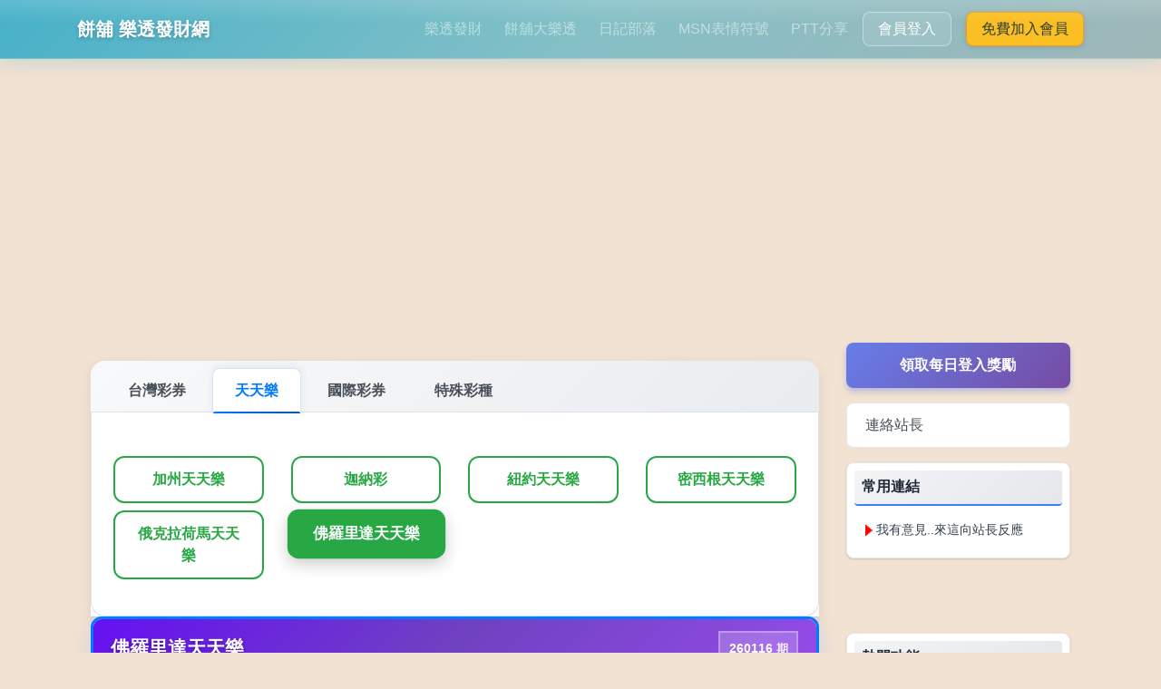

--- FILE ---
content_type: text/html; charset=utf-8
request_url: https://www.google.com/recaptcha/api2/aframe
body_size: 269
content:
<!DOCTYPE HTML><html><head><meta http-equiv="content-type" content="text/html; charset=UTF-8"></head><body><script nonce="X7HJBSbLXP8AGDABuTDa6A">/** Anti-fraud and anti-abuse applications only. See google.com/recaptcha */ try{var clients={'sodar':'https://pagead2.googlesyndication.com/pagead/sodar?'};window.addEventListener("message",function(a){try{if(a.source===window.parent){var b=JSON.parse(a.data);var c=clients[b['id']];if(c){var d=document.createElement('img');d.src=c+b['params']+'&rc='+(localStorage.getItem("rc::a")?sessionStorage.getItem("rc::b"):"");window.document.body.appendChild(d);sessionStorage.setItem("rc::e",parseInt(sessionStorage.getItem("rc::e")||0)+1);localStorage.setItem("rc::h",'1768659147517');}}}catch(b){}});window.parent.postMessage("_grecaptcha_ready", "*");}catch(b){}</script></body></html>